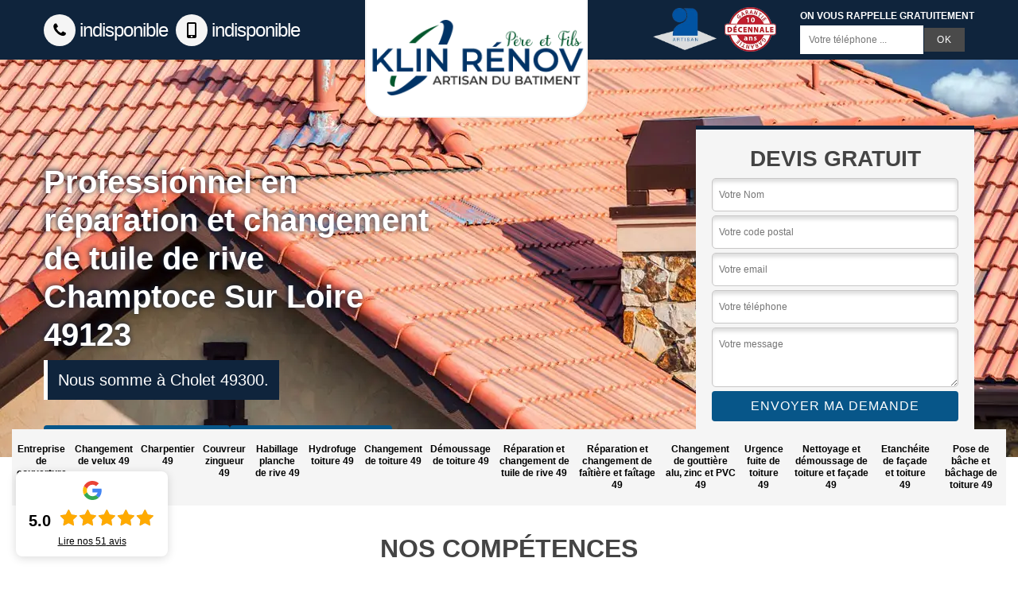

--- FILE ---
content_type: text/html; charset=UTF-8
request_url: https://www.entreprise-couverture-49.fr/entreprise-reparation-changement-tuile-rive-champtoce-sur-loire-49123
body_size: 5749
content:
<!DOCTYPE html>
<html dir="ltr" lang="fr-FR">
<head>
		<meta charset="UTF-8" />
    <meta name=viewport content="width=device-width, initial-scale=1.0, minimum-scale=1.0 maximum-scale=1.0">
    <meta http-equiv="content-type" content="text/html; charset=UTF-8" >
    <title>Professionnel en réparation et changement de tuile de rive à Champtoce Sur Loire tel: 02.52.56.29.00</title>
        <meta name="description" content="Meilleur couvreur à Champtoce Sur Loire 49123, KLIN Rénov se met à votre disposition pour réparer ou changer vos tuiles de rive, travaux fiables et en accord avec vos besoins">        
    <link rel="shortcut icon" href="/skins/default/images/favicon.ico" type="image/x-icon">
	<link rel="icon" href="/skins/default/images/favicon.ico" type="image/x-icon">
    <link href="/skins/default/css/style.css" rel="stylesheet" type="text/css"/>
    <link rel="preconnect" href="https://www.googletagmanager.com">
<link rel="preconnect" href="https://nominatim.openstreetmap.org"></head>
<body class="Desktop ville">
    
    <header class="header-container"><div class="container"><div class="header-top"><div class="tel-block"><a href="tel:indisponible"><i class="icon icon-phone"></i> indisponible</a><a href="tel:indisponible"><i class="icon icon-mobile"></i>indisponible</a></div><a href="/" title="logo-couverture-49-klin-renov" class="logo-header"><img loading="lazy" src="/skins/default/images/Logo-klin-renov.png" loading="lazy" alt="couverture-klin-renov" width="276" height="115"   /></a><div class="rightBlock"><div class="logoExt"><img loading="lazy" src="/skins/default/images/img/logo_artisan.webp" loading="lazy" alt="Artisan" width="80" height="53"   /><img loading="lazy" src="/skins/default/images/img/garantie-decennale.webp" loading="lazy" alt="Garantie decennale" width="65" height="65"   /></div><div class="rappel-block"><strong>On vous rappelle gratuitement</strong><form action="/message.php" method="post" id="rappel_immediat"><input type="text" name="mail" id="mail2" value=""><input type="hidden" name="type" value="rappel"><input type="text" name="numtel" required="" placeholder="Votre téléphone ..." class="form-input"><input type="submit" name="OK" value="OK" class=" btn btn-submit"></form></div></div></div></div></header><div class="homeslider"><div class="slide"><div class="sliderImg" style="background-image: url(/skins/default/images/p/reparation-et-changement-de-tuile-de-rive-49.webp);"></div></div><div class="caption-sld"><div class="container"><div class="captionSlider"><div class="leftText"><span class="h1">Professionnel en réparation et changement de tuile de rive Champtoce Sur Loire 49123</span><p class="texte-slider"> Nous somme à Cholet 49300. </p><div class="btn-slider"><a href="/realisations" title="Nos réalisations" class="btn bbtn-rea">Voir nos réalisations</a><a href="/contact" title="contact" class="btn bbtn-rea">Contactez-nous !</a></div></div><div class="rightText"><div class="Devisgratuit"><b class="h3">Devis gratuit</b><form action="/message.php" method="post" id="FormDevis"><input type="text" name="mail" id="mail" value=""><input type="text" name="nom" required="" class="form-input" placeholder="Votre Nom"><input type="text" name="code_postal" required="" class="form-input" placeholder="Votre code postal"><input type="text" name="email" required="" class="form-input" placeholder="Votre email"><input type="text" name="telephone" required="" class="form-input" placeholder="Votre téléphone"><textarea name="message" required="" class="form-input" placeholder="Votre message"></textarea><input type="submit" value="Envoyer ma demande" class="btn btn-submit"></form></div></div></div></div></div></div><div class="navigation"><div class="container"><nav class="nav"><ul class="nav-list"><li class="nav-item"><a href="/">Entreprise de couverture 49</a></li><li class="nav-item"><a href="entreprise-changement-velux-maine-et-loire-49">Changement de velux 49</a></li><li class="nav-item"><a href="artisan-charpentier-maine-et-loire-49">Charpentier 49</a></li><li class="nav-item"><a href="artisan-couvreur-zingueur-maine-et-loire-49">Couvreur zingueur 49</a></li><li class="nav-item"><a href="entreprise-habillage-planche-rive-maine-et-loire-49">Habillage planche de rive 49</a></li><li class="nav-item"><a href="entreprise-hydrofuge-toiture-maine-et-loire-49">Hydrofuge toiture 49</a></li><li class="nav-item"><a href="entreprise-changement-toiture-maine-et-loire-49">Changement de toiture 49</a></li><li class="nav-item"><a href="entreprise-demoussage-toiture-maine-et-loire-49">Démoussage de toiture 49</a></li><li class="nav-item"><a href="entreprise-reparation-changement-tuile-rive-maine-et-loire-49">Réparation et changement de tuile de rive 49</a></li><li class="nav-item"><a href="entreprise-reparation-changement-faitiere-faitage-maine-et-loire-49">Réparation et changement de faîtière et faîtage 49</a></li><li class="nav-item"><a href="entreprise-changement-gouttiere-maine-et-loire-49">Changement de gouttière alu, zinc et PVC 49</a></li><li class="nav-item"><a href="urgence-fuite-de-toiture-maine-et-loire-49">Urgence fuite de toiture 49</a></li><li class="nav-item"><a href="nettoyage-et-demoussage-de-toiture-et-facade-maine-et-loire-49">Nettoyage et démoussage de toiture et façade 49</a></li><li class="nav-item"><a href="etancheite-de-facade-et-toiture-maine-et-loire-49">Etanchéite de façade et toiture 49</a></li><li class="nav-item"><a href="pose-de-bache-et-bachage-de-toiture-maine-et-loire-49">Pose de bâche et bâchage de toiture 49</a></li></ul></nav></div></div>
    <div class="Contenu"><div class="section-cat"><div class="container"><div class="titre-cat"><div class="titre-item-cat"><span class="h2">Nos compétences</span></div></div><ul class="categories"><li class="cat-item "><a href="/" style="background-image: url(/skins/default/images/p/cat-entreprise-de-couverture-klin-renov.webp);"><span>Entreprise de couverture 49</span></a></li><li class="cat-item "><a href="entreprise-changement-velux-maine-et-loire-49" style="background-image: url(/skins/default/images/p/cat-changement-de-velux-klin-renov.webp);"><span>Changement de velux 49</span></a></li><li class="cat-item "><a href="artisan-charpentier-maine-et-loire-49" style="background-image: url(/skins/default/images/p/cat-charpentier-klin-renov.webp);"><span>Charpentier 49</span></a></li><li class="cat-item "><a href="artisan-couvreur-zingueur-maine-et-loire-49" style="background-image: url(/skins/default/images/p/cat-couvreur-zingueur-klin-renov.webp);"><span>Couvreur zingueur 49</span></a></li><li class="cat-item "><a href="entreprise-habillage-planche-rive-maine-et-loire-49" style="background-image: url(/skins/default/images/p/cat-habillage-planche-de-rive-klin-renov.webp);"><span>Habillage planche de rive 49</span></a></li><li class="cat-item "><a href="entreprise-hydrofuge-toiture-maine-et-loire-49" style="background-image: url(/skins/default/images/p/cat-hydrofuge-toiture-klin-renov.webp);"><span>Hydrofuge toiture 49</span></a></li><li class="cat-item "><a href="entreprise-changement-toiture-maine-et-loire-49" style="background-image: url(/skins/default/images/p/cat-changement-de-toiture-et-tuile-klin-renov.webp);"><span>Changement de toiture 49</span></a></li><li class="cat-item "><a href="entreprise-demoussage-toiture-maine-et-loire-49" style="background-image: url(/skins/default/images/p/cat-demoussage-de-toiture-klin-renov.webp);"><span>Démoussage de toiture 49</span></a></li><li class="cat-item "><a href="entreprise-reparation-changement-tuile-rive-maine-et-loire-49" style="background-image: url(/skins/default/images/p/cat-reparation-et-changement-de-tuile-de-rive-klin-renov.webp);"><span>Réparation et changement de tuile de rive 49</span></a></li><li class="cat-item "><a href="entreprise-reparation-changement-faitiere-faitage-maine-et-loire-49" style="background-image: url(/skins/default/images/p/cat-reparation-et-changement-de-faitiere-et-faitage-klin-renov.webp);"><span>Réparation et changement de faîtière et faîtage 49</span></a></li><li class="cat-item "><a href="entreprise-changement-gouttiere-maine-et-loire-49" style="background-image: url(/skins/default/images/p/cat-changement-gouttiere-alu-zinc-et-pvc-klin-renov.webp);"><span>Changement de gouttière alu, zinc et PVC 49</span></a></li><li class="cat-item "><a href="urgence-fuite-de-toiture-maine-et-loire-49" style="background-image: url(/skins/default/images/p/cat-urgence-fuite-de-toiture-klin-renov.webp);"><span>Urgence fuite de toiture 49</span></a></li><li class="cat-item "><a href="nettoyage-et-demoussage-de-toiture-et-facade-maine-et-loire-49" style="background-image: url(/skins/default/images/p/cat-nettoyage-et-demoussage-de-toiture-et-facade-klin-renov.webp);"><span>Nettoyage et démoussage de toiture et façade 49</span></a></li><li class="cat-item "><a href="etancheite-de-facade-et-toiture-maine-et-loire-49" style="background-image: url(/skins/default/images/p/cat-etancheite-de-facade-et-toiture-klin-renov.webp);"><span>Etanchéite de façade et toiture 49</span></a></li><li class="cat-item "><a href="pose-de-bache-et-bachage-de-toiture-maine-et-loire-49" style="background-image: url(/skins/default/images/p/cat-pose-de-bache-et-bachage-de-toiture-klin-renov.webp);"><span>Pose de bâche et bâchage de toiture 49</span></a></li></ul></div></div><div class="container"><div class="corps"><div class="row"><div class="col-12"><div class="mainleft"><div class="Block Block0"><div class="ImgLeft" style="background-image: url(/photos/1974047-reparation-et-changement-de-tuile-de-rive-klin-renov-10.jpg);"></div><div class="bloc-une RightB"><h2>Demander plusieurs devis de réparation de tuile de rive pour dresser un tableau comparatif</h2><p>La fixation du prix des prestations est libre dans le domaine des travaux de couverture. Il peut y avoir une grande différence. Pour savoir qui offre la bonne prestation avec un prix pas cher, il faut demander à chaque prestataire un devis. Une fois les devis recueillis, dresser un tableau comparatif. Les entrepreneurs savent que beaucoup de propriétaires effectuent cette comparaison. Pour son compte KLIN Rénov encourage ses clients à effectuer la comparaison. Il sait qu’il pratique une tarification parmi les moins chères à Champtoce Sur Loire, dans le 49123.</p></div></div><div class="Block Block1"><div class="ImgFull" style="background-image: url(/photos/1974047-reparation-et-changement-de-tuile-de-rive-klin-renov-1.jpg);"></div><div class="bloc-une RightB"><h2>KLIN Rénov est l’entreprise la plus réputée dans le 49123 pour le changement de tuile</h2><p>La tuile est un matériau élégant, mais fragile. Il convient de savoir l’entretenir. Mais cela est difficile pour l’entretien des tuiles de rive. Les tuiles de rive sont exposées au soleil et aux diverses intempéries ce qui les fragilise et écourte leur durée de vie. Il faut les surveiller et changer rapidement celles qui présentent des fêlures. KLIN Rénov sait travailler en urgence pour changer des tuiles et cela fait sa renommée. L'entreprise dispose de couvreurs chevronnés et expérimentés qui imposent dans leur chantier. Cela fait aussi sa renommée dans le 49123.</p></div></div><div class="Block Block2"><div class="ImgFull" style="background-image: url(/photos/1974047-reparation-et-changement-de-tuile-de-rive-klin-renov-2.jpg);"></div><div class="bloc-une RightB"><h2>KLIN Rénov spécialiste en changement de tuile de rive à Champtoce Sur Loire : fiabilité garantie</h2><p>KLIN Rénov se distingue en tant que spécialiste du changement de tuile de rive à Champtoce Sur Loire. Fort d'une réputation solidement ancrée dans la fiabilité et la constance, KLIN Rénov incarne le gage de sécurité et d'intégrité pour chaque toit qu'il touche. Engagé dans une quête perpétuelle d'excellence, KLIN Rénov s'appuie sur des compétences techniques indéniables et une connaissance approfondie des matériaux pour offrir des solutions durables et résilientes. Choisissez la quiétude avec KLIN Rénov, et ce, face aux tumultes du temps, avec l'assurance d'un changement de tuile de rive effectué avec une précision d'orfèvre.</p></div></div><div class="Block Block3"><div class="ImgFull" style="background-image: url(/photos/1974047-reparation-et-changement-de-tuile-de-rive-klin-renov-3.jpg);"></div><div class="bloc-une RightB"><h2>Faire appel à KLIN Rénov pour une action en urgence devant des tuiles cassées</h2><p>Les tuiles de rive jouent le même rôle que les planches de rive. Elles contribuent à donner un bel aspect à la toiture. De plus, cela dépend de l’architecte, elles sont choisies pour s’harmoniser tant par la forme que par les coloris avec la façade. En plus, la planche de rive, comme la tuile, participe à l’étanchéité de la toiture. Aussi, si une tuile vient à se casser, le risque d’infiltration d’eau est réel. Il faut alors agir rapidement. Il faut faire appel à une société professionnelle comme KLIN Rénov pour effectuer les réparations, voire le remplacement. </p></div></div><div class="Block Block4"><div class="ImgFull" style="background-image: url(/photos/1974047-reparation-et-changement-de-tuile-de-rive-klin-renov-4.jpg);"></div><div class="bloc-une RightB"><h2>Faites confiance à la société KLIN Rénov dans le 49123 pour effectuer les travaux de réparation ou de changement de tuile de rive</h2><p>Les tuiles de rive jouent un double rôle donner un cachet à la maison et assurer l’étanchéité au niveau du toit. Pour la société KLIN Rénov dès qu’une tuile est cassée c’est tout le système qui est défectueux. Il faut opérer rapidement au changement de la tuile. S’il y a plusieurs tuiles, c’est toute la tuile de rive qu’il faut changer pour garantir l’étanchéité du système. Si par malheur, vous avez des tuiles cassées sur votre toiture faites confiance à la société KLIN Rénov, sise à Champtoce Sur Loire, pour effectuer les travaux de réparation ou de changement.</p></div></div><div class="Block Block5"><div class="ImgFull" style="background-image: url(/photos/1974047-reparation-et-changement-de-tuile-de-rive-klin-renov-5.jpg);"></div><div class="bloc-une RightB"><h2>L’artisan à qui confier vos travaux de réparation et du changement de tuile de rive est KLIN Rénov</h2><p>Pour effectuer les travaux de remplacement de vos tuiles de rive. Lequel des prestataires retenir pour réparer et faire le changement des tuiles de rives ? KLIN Rénov est la société qui est leader. Le problème qui se pose alors a-t-elle assez de personnel qualifié et certifié pour mener plusieurs chantiers en parallèle ? Et les autres sociétés avec un agenda allégé ? Les couvreurs ont-ils assez d’expérience pour réaliser vos travaux ou feraient-ils de vous le cobaye pour étoffer leurs expériences ? Ce qui va départager, c’est la question financière. Choisissez celui qui pratique un prix pas cher.</p></div></div><div class="Block Block6"><div class="ImgFull" style="background-image: url(/photos/1974047-reparation-et-changement-de-tuile-de-rive-klin-renov-6.jpg);"></div><div class="bloc-une RightB"><h2>À Champtoce Sur Loire, l’entreprise KLIN Rénov trouve une clientèle pour le changement de tuile de rive  </h2><p>KLIN Rénov est basée à Champtoce Sur Loire. Dans cette ville, de nombreux propriétaires lui confient leurs travaux pour changer leurs tuiles de rive et autres missions. Cela démontre que les propriétaires de cette ville lui font confiance. Cette confiance résulte des prestations réussies par la société KLIN Rénov. Le bouche-à-oreille fonctionne. Le jeu des réseaux aussi. Les couvreurs, passionnés par leur métier et souhaitant donner le maximum pour satisfaire tous ses clients. Pour contacter cette entreprise, contactez-la par son site web.</p></div></div><div class="Block Block7"><div class="ImgFull" style="background-image: url(/photos/1974047-reparation-et-changement-de-tuile-de-rive-klin-renov-7.jpg);"></div><div class="bloc-une RightB"><h2>Le remplacement des tuiles de rive doit être fait par des professionnels</h2><p>Réparer et changer… Deux actions en un sur le toit. Faites confiance à la société KLIN Rénov pour cela. La société existe depuis de nombreuses années. Ses couvreurs sont expérimentés pour les opérations de changement de tuiles de rive et des réparations en même temps. La société est équipée pour travailler en hauteur. Les couvreurs sont équipés d’EPI, Équipements de protection individuels. Les voir travailler ainsi inspire confiance. Cela constitue pour une belle carte de visite et renforce la confiance des propriétaires qui leur font appel.</p></div></div><div class="Block Block8"><div class="ImgFull" style="background-image: url(/photos/1974047-reparation-et-changement-de-tuile-de-rive-klin-renov-8.jpg);"></div><div class="bloc-une RightB"><h2>Besoin d'une réparation de tuile de rive à Champtoce Sur Loire? Faites confiance à KLIN Rénov pour un travail impeccable</h2><p>Chaque maison raconte son histoire à travers les arcanes de sa toiture, une réparation de tuile de rive Champtoce Sur Loire se présente parfois comme une nécessité impérieuse. À cet égard, KLIN Rénov se déploie en maître-artisan, prêt à relever le défi avec une maestria inégalée. Au sein de ce ballet délicat entre passé et présent, KLIN Rénov offre un savoir-faire qui transcende le simple acte de réparation pour devenir une véritable restauration de l'âme du toit. </p></div></div><div class="Block Block9"><div class="ImgFull" style="background-image: url(/photos/1974047-reparation-et-changement-de-tuile-de-rive-klin-renov-9.jpg);"></div><div class="bloc-une RightB"><h2>Ce que vous devez faire pour avoir un devis de changement de tuile de rive auprès de KLIN Rénov à Champtoce Sur Loire</h2><p>Vous avez décidé, suite à des recommandations par exemple, de faire faire par la société KLIN Rénov les réparations et les changements de tuile de rive. Avant de donner l’ordre de commencer les travaux, il est sage de demander un devis. Il est estimatif. Il n’est pas contraignant et le demandeur du devis ne s’engage pas en le demandant. Pour obtenir le devis, on peut le demander en ligne ou par mail, la réponse arrive par la même voie par courrier électronique. On peut demander le devis par téléphone.</p></div></div></div></div></div></div></div><div class="Services"><div class="container"><div class="serv-item"><b class="Titre">Autres services</b><div class="Liens"><a href="/artisan-couvreur-zingueur-champtoce-sur-loire-49123">Couvreur zingueur Champtoce Sur Loire</a><a href="/artisan-charpentier-champtoce-sur-loire-49123">Charpentier Champtoce Sur Loire</a><a href="/entreprise-changement-velux-champtoce-sur-loire-49123">Changement de velux Champtoce Sur Loire</a><a href="/entreprise-changement-gouttiere-champtoce-sur-loire-49123">Changement de gouttière alu, zinc et PVC Champtoce Sur Loire</a><a href="/entreprise-reparation-changement-faitiere-faitage-champtoce-sur-loire-49123">Réparation et changement de faîtière et faîtage Champtoce Sur Loire</a><a href="/entreprise-couverture-champtoce-sur-loire-49123">Entreprise de couverture Champtoce Sur Loire</a><a href="/entreprise-demoussage-toiture-champtoce-sur-loire-49123">Démoussage de toiture Champtoce Sur Loire</a><a href="/entreprise-changement-toiture-champtoce-sur-loire-49123">Changement de toiture Champtoce Sur Loire</a><a href="/entreprise-hydrofuge-toiture-champtoce-sur-loire-49123">Hydrofuge toiture Champtoce Sur Loire</a><a href="/entreprise-habillage-planche-rive-champtoce-sur-loire-49123">Habillage planche de rive Champtoce Sur Loire</a><a href="/urgence-fuite-de-toiture-champtoce-sur-loire-49123">Entreprise urgence fuite de toiture Champtoce Sur Loire 49123</a><a href="/nettoyage-et-demoussage-de-toiture-et-facade-champtoce-sur-loire-49123">Société de nettoyage et démoussage de toiture et façade Champtoce Sur Loire 49123</a><a href="/pose-de-bache-et-bachage-de-toiture-champtoce-sur-loire-49123">Entreprise pose de bâche et bâchage de toiture Champtoce Sur Loire 49123</a><a href="/etancheite-de-facade-et-toiture-champtoce-sur-loire-49123">Professionnel en étanchéité de façade et toiture Champtoce Sur Loire 49123</a></div></div></div></div></div>
    <footer id="footer"><div class="container"><div class="text-center footer-lo"><a href="/" title="logo-couverture-49-klin-renov" class="logo"><img loading="lazy" src="/skins/default/images/Logo-klin-renov.png" loading="lazy" alt="couverture-klin-renov" width="176" height="73"   /></a><p class="adresse">indisponible</p><p class="tel"><span><a href="tel:indisponible">indisponible</a></span> /<span><a href="tel:indisponible">indisponible</a></span></p><div class="links"><a target="_blank" href="https://www.instagram.com/klinrenov/"><img loading="lazy" src="/skins/default/images/img/instagram.webp" loading="lazy" alt="icon"></a><a target="_blank" href="https://www.tiktok.com/@klinrenov"><img loading="lazy" src="/skins/default/images/img/tiktok.webp" loading="lazy" alt="icon"></a><a target="_blank" href="https://www.youtube.com/@KlinRénov"><img loading="lazy" src="/skins/default/images/img/youtube.webp" loading="lazy" alt="icon"></a><a target="_blank" href="https://x.com/Klin_Renov"><img loading="lazy" src="/skins/default/images/img/logo-x.webp" loading="lazy" alt="icon"></a></div></div><p class="copyright">©2024 - 2026 Tout droit réservé - <a href="/mentions-legales" title="Mentions légales">Mentions légales</a> - <a href="/contact" title="Contact">Contactez-nous</a></p></div></footer>
</body>
<script src="/js/jquery-3.6.0.min.js"></script> 
<script src="/js/scripts.js"></script>
<script src="skins/default/js/slick.min.js"></script>


<script type="text/javascript">		
	var Support = 'Desktop';
	$(document).ready(function(){
		// Js lancés une fois la page chargée
			
		          initAnalytics('_');
		
        // Append the mobile icon nav
        $('.nav-mobile').click(function(){ $('.nav-list').toggle();  });
        
        $('.slide').slick({
          arrows:false,
          speed:1000,
          slidesToShow: 1,
          slidesToScroll: 1,
          autoplay: true,
          autoplaySpeed: 3100,
          pauseOnHover:false,
          fade: true
        });
	});
	</script>
</html>
